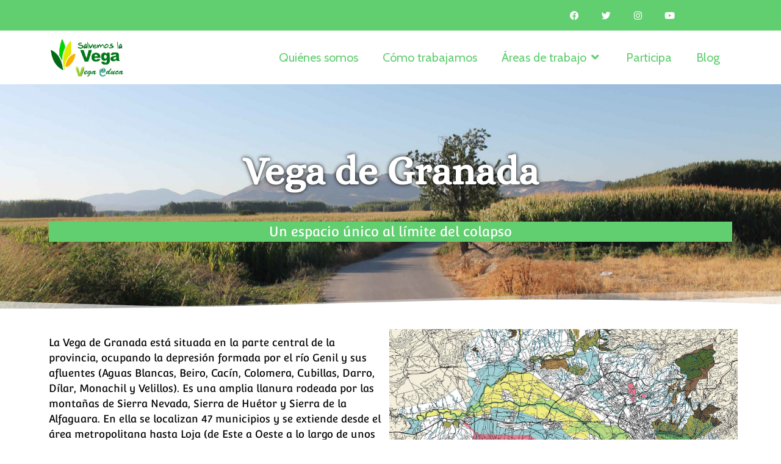

--- FILE ---
content_type: text/html; charset=UTF-8
request_url: https://salvemoslavega.org/wp-admin/admin-ajax.php
body_size: -26
content:
96406.3dc4da763a2e228c2d1611a138c93f60